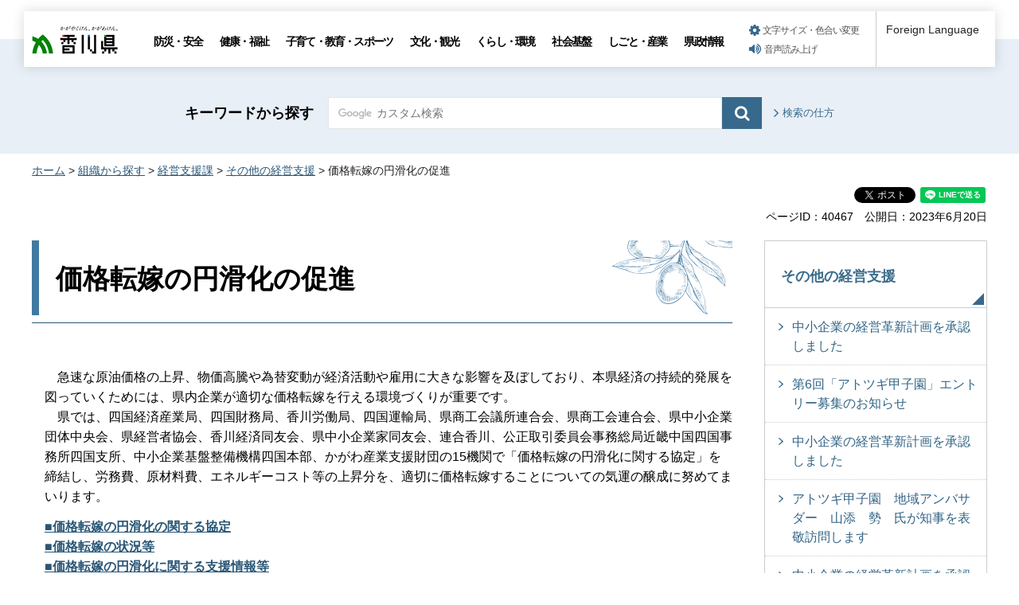

--- FILE ---
content_type: text/html
request_url: https://www.pref.kagawa.lg.jp/keiei/sonota/kakakutenka_enkatuka.html
body_size: 14320
content:
<!doctype html>
<html lang="ja" xmlns:og="http://ogp.me/ns#" xmlns:fb="http://www.facebook.com/2008/fbml">
<head>
<meta charset="utf-8">

<title>価格転嫁の円滑化の促進｜香川県</title>
<meta name="keywords" content="価格転嫁,パートナーシップ構築宣言" />
<meta name="description" content="香川県では、県内の11機関と、四国で初めてとなる「価格転嫁の円滑化に関する協定」を締結し、価格転嫁しやすい環境づくり、気運の醸成に努めてまいります。" />

<meta name="author" content="香川県">
<meta property="og:title" content="価格転嫁の円滑化の促進">
<meta property="og:type" content="article">
<meta property="og:description" content="香川県では、県内の11機関と、四国で初めてとなる「価格転嫁の円滑化に関する協定」を締結し、価格転嫁しやすい環境づくり、気運の醸成に努めてまいります。">
<meta property="og:url" content="https://www.pref.kagawa.lg.jp/keiei/sonota/kakakutenka_enkatuka.html">
<meta property="og:image" content="https://www.pref.kagawa.lg.jp/shared/images/sns/ogp.png">
<meta property="og:site_name" content="香川県">
<meta property="og:locale" content="ja_JP">
<meta name="viewport" content="width=device-width, maximum-scale=3.0">
<meta name="format-detection" content="telephone=no">
<link href="/shared/style/default.css" rel="stylesheet" type="text/css" media="all">
<link href="/shared/style/layout.css" rel="stylesheet" type="text/css" media="all">
<link href="/shared/templates/free/style/edit.css" rel="stylesheet" type="text/css" media="all">
<link href="/shared/style/smartphone.css" rel="stylesheet" media="only screen and (max-width : 640px)" type="text/css" class="mc_css">
<link href="/shared/templates/free/style/edit_sp.css" rel="stylesheet" media="only screen and (max-width : 640px)" type="text/css" class="mc_css">
<link href="/shared/images/favicon/favicon.ico" rel="shortcut icon" type="image/vnd.microsoft.icon">
<link href="/shared/images/favicon/apple-touch-icon-precomposed.png" rel="apple-touch-icon-precomposed">
<script type="text/javascript" src="/shared/js/jquery.js"></script>
<script type="text/javascript" src="/shared/js/setting.js"></script>
<script type="text/javascript" src="/shared/js/gtag.js"></script>
<script type="text/javascript" src="/shared/js/readspeaker.js"></script>





</head>
<body class="format_free no_javascript">

<noscript><iframe src="https://www.googletagmanager.com/ns.html?id=GTM-N3D7GRJ" height="0" width="0" style="display:none;visibility:hidden" title="Google Tag Manager"></iframe></noscript>

<div id="fb-root"></div>
<script type="text/javascript">
window.fbAsyncInit = function() {
_ga.trackFacebook(); //Google Analytics tracking
};
(function(d, s, id) {
var js, fjs = d.getElementsByTagName(s)[0];
if (d.getElementById(id)) return;
js = d.createElement(s); js.id = id;
js.src = 'https://connect.facebook.net/ja_JP/sdk.js#xfbml=1&version=v8.0';
fjs.parentNode.insertBefore(js, fjs);
}(document, 'script', 'facebook-jssdk'));
</script>
<script type="text/javascript" src="/shared/js/init.js"></script>
<div id="tmp_wrapper">
<noscript>
<p>このサイトではJavaScriptを使用したコンテンツ・機能を提供しています。JavaScriptを有効にするとご利用いただけます。</p>
</noscript>
<p><a href="#tmp_honbun" class="skip">本文へスキップします。</a></p>

<div id="tmp_header_wrap">
<div id="tmp_header">
<div id="tmp_hlogo">
<p><a href="/index.html"><span>香川県</span></a></p>
</div>
<div id="tmp_gnavi" class="gnavi">
<ul>
	<li class="glist1"><a href="/bosai/index.html">防災・安全</a></li>
	<li class="glist2"><a href="/kenko/index.html">健康・福祉</a></li>
	<li class="glist3"><a href="/kosodate-kyoiku/index.html">子育て・教育・スポーツ</a></li>
	<li class="glist4"><a href="/bunka-kanko/index.html">文化・観光</a></li>
	<li class="glist5"><a href="/kurashi-kankyo/index.html">くらし・環境</a></li>
	<li class="glist6"><a href="/shakaikiban/index.html">社会基盤</a></li>
	<li class="glist7"><a href="/shigoto/index.html">しごと・産業</a></li>
	<li class="glist8"><a href="/kensei/index.html">県政情報</a></li>
</ul>
</div>
<div id="tmp_means">
<ul id="tmp_setting">
	<li><a href="/moji.html" class="setting_link">文字サイズ・色合い変更</a></li>
	<li><a accesskey="L" href="//app-as.readspeaker.com/cgi-bin/rsent?customerid=5818&amp;lang=ja_jp&amp;readid=tmp_read_contents,tmp_update&amp;url=" onclick="readpage(this.href, 'tmp_readspeaker'); return false;" rel="nofollow" class="rs_href setting_sound">音声読み上げ</a></li>
</ul>
</div>
<div class="foreign_language">&nbsp;</div>
<ul id="tmp_hnavi_s">
	<li id="tmp_hnavi_rmenu"><a href="javascript:void(0);" class="sma_menu_open"><span class="menu_icon">&nbsp;</span><span class="menu_text">メニュー</span></a></li>
</ul>
</div>
</div>
<div id="tmp_sma_menu">
<div id="tmp_sma_rmenu" class="wrap_sma_sch">
<div class="sma_sch">
<p class="close_btn"><a href="javascript:void(0);"><span>閉じる</span></a></p>
</div>
</div>
</div>

<div id="tmp_wrapper2">

<div id="tmp_search_wrap">
<div class="container">
<div id="tmp_search">
<form action="/search.html" id="tmp_gsearch" name="tmp_gsearch">
<p class="sch_ttl"><label for="tmp_query">キーワードから探す</label></p>
<div class="wrap_sch_box">
<p class="sch_box"><input id="tmp_query" name="q" size="31" type="text" /></p>
<p class="sch_btn"><input id="tmp_func_sch_btn" name="sa" type="submit" value="検索" /></p>
<p id="tmp_search_hidden"><input name="cx" type="hidden" value="005536401459581501717:6rano2gut2e" /><input name="ie" type="hidden" value="UTF-8" /><input name="cof" type="hidden" value="FORID:9" /></p>
</div>
</form>
<p class="view_btn"><a href="/kensakuhoho.html">検索の仕方</a></p>
</div>
</div>
</div>

<div class="container">
<div id="tmp_wrap_navigation">
<div id="tmp_pankuzu">
<p><a href="/index.html">ホーム</a> &gt; <a href="/soshiki/index.html">組織から探す</a> &gt; <a href="/keiei/index.html">経営支援課</a> &gt; <a href="/keiei/sonota/index.html">その他の経営支援</a> &gt; 価格転嫁の円滑化の促進</p>
</div>
<div id="tmp_custom_update">

<div id="tmp_social_plugins" class="rs_preserve rs_skip"><div class="social_media_btn facebook_btn">
<div data-layout="button_count" data-href="https://www.pref.kagawa.lg.jp/keiei/sonota/kakakutenka_enkatuka.html" data-action="like" data-size="small" data-share="false" data-show-faces="false" class="fb-like"></div>
</div><div class="social_media_btn twitter_btn">
<a href="https://twitter.com/share" data-url="https://www.pref.kagawa.lg.jp/keiei/sonota/kakakutenka_enkatuka.html" data-text="価格転嫁の円滑化の促進" data-lang="ja" data-show-count="false" data-lang="ja" class="twitter-share-button">ツイート</a>
<script type="text/javascript">!function(d,s,id){var js,fjs=d.getElementsByTagName(s)[0],p=/^http:/.test(d.location)?'http':'https';if(!d.getElementById(id)){js=d.createElement(s);js.id=id;js.src=p+'://platform.twitter.com/widgets.js';fjs.parentNode.insertBefore(js,fjs);}}(document, 'script', 'twitter-wjs');</script>
</div><div class="social_media_btn line_btn">
<div style="display: none;" data-lang="ja" data-type="share-a" data-ver="3" data-color="default" data-size="small" data-count="false" data-url="https://www.pref.kagawa.lg.jp/keiei/sonota/kakakutenka_enkatuka.html" class="line-it-button"></div>
<script type="text/javascript" src="https://d.line-scdn.net/r/web/social-plugin/js/thirdparty/loader.min.js" async="async" defer="defer"></script>
</div></div>


<div class="wrap_update">
<p class="page_id">ページID：40467</p>
<p id="tmp_update">公開日：2023年6月20日</p>
</div>

</div>
</div>
<div id="tmp_wrap_main" class="column_rnavi">
<div id="tmp_main">
<div class="wrap_col_main">
<div class="col_main">
<p id="tmp_honbun" class="skip">ここから本文です。</p>
<div id="tmp_read_contents">
<div id="tmp_read_btn"><div id="tmp_readspeaker" class="rs_preserve rs_skip rs_splitbutton rs_addtools rs_exp"></div></div>
<div id="tmp_contents">

<h1>価格転嫁の円滑化の促進</h1>
<div class="section">
<p>　急速な原油価格の上昇、物価高騰や為替変動が経済活動や雇用に大きな影響を及ぼしており、本県経済の持続的発展を図っていくためには、県内企業が適切な価格転嫁を行える環境づくりが重要です。<br />
　県では、四国経済産業局、四国財務局、香川労働局、四国運輸局、県商工会議所連合会、県商工会連合会、県中小企業団体中央会、県経営者協会、香川経済同友会、県中小企業家同友会、連合香川、公正取引委員会事務総局近畿中国四国事務所四国支所、中小企業基盤整備機構四国本部、かがわ産業支援財団の15機関で「価格転嫁の円滑化に関する協定」を締結し、労務費、原材料費、エネルギーコスト等の上昇分を、適切に価格転嫁することについての気運の醸成に努めてまいります。</p>
<p><a href="#kyoutei">■<strong>価格転嫁の円滑化の関する協定</strong></a><br />
<a href="#zyoukyou">■<strong>価格転嫁の状況等</strong></a><br />
<a href="#shien">■<strong>価格転嫁の円滑化に関する支援情報等</strong></a><br />
　<a href="#1">1.県・国の施策</a><br />
　<a href="#2">2.下請法・下請振興法の改正</a><br />
　<a href="#3">3.補助金等</a><br />
　<a href="#4">4.講習会等</a><br />
　<a href="#5">5.相談窓口</a><br />
<a href="#partnership">■<strong>パートナーシップ構築宣言の促進</strong></a><br />
<a href="#keikyoutyousa">■<strong>景況調査等</strong></a></p>
</div>
<div class="section">
<h2><a id="kyoutei" name="kyoutei">価格転嫁の円滑化に関する協定</a></h2>
<h4>1.目的</h4>
<p>　成長と分配の好循環を生み出すべく、中小企業・小規模事業者における賃上げを実現するため、参加機関・団体が相互に連携及び協力を行い、労務費、原材料費、エネルギーコスト等の上昇分を適切に価格転嫁することについての気運を醸成することにより、サプライチェーン全体での共存共栄、付加価値の向上、人材の確保・定着を図り、もって県内中小企業・小規模事業者の稼げる力を高めることを目的とする。<br />
&nbsp;</p>
<h4>2.協定項目</h4>
<p>　（1）価格転嫁の状況に関する情報収集と発信</p>
</div>
<div class="section">
<div class="section">
<div class="section">
<p>　1　県内企業への調査等を通じた情報収集<br />
　2　情報収集の結果の共有と発信</p>
</div>
</div>
</div>
<div class="section">
<p>　（2）価格転嫁の円滑化に関する支援情報等の周知</p>
</div>
<div class="section">
<div class="section">
<div class="section">
<p>　1　価格転嫁の円滑化に関する支援情報等の共有<br />
　2　ウェブサイト、講習会・セミナー等を活用した県内企業への周知</p>
</div>
</div>
</div>
<div class="section">
<p>　（3）パートナーシップ構築宣言の促進</p>
</div>
<div class="section">
<div class="section">
<div class="section">
<p>　1　県内企業への周知を通じた認知度の向上<br />
　2　宣言企業に対する支援策の活用</p>
</div>
</div>
</div>
<div class="section">
<p>&nbsp;</p>
<p>　詳しくは次のHPをご確認ください。<br />
　&rarr;<a href="https://www.pref.kagawa.lg.jp/keiei/sonota/kakakutenka_kyoutei_teiketu.html">価格転嫁の円滑化に関する協定締結について（香川県HP）</a></p>
<p>　令和7年3月28日に本協定の有効期間を2年延長するとともに、3機関（公正取引委員会事務総局近畿中国四国事務所四国支所、中小企業基盤整備機構四国本部、かがわ産業支援財団）が新たに参加することとなりました。<br />
　&rarr;<a href="/documents/40467/r70328_kyouteienchou.pdf">価格転嫁の円滑化に関する協定の延長及び3機関の参加（PDF：273KB）</a></p>
<p>&nbsp;</p>
</div>
<h2><a id="zyoukyou" name="zyoukyou">価格転嫁の状況等</a></h2>
<h4>1.全国の情報</h4>
<div class="section">
<div class="section">
<div class="section">
<p><strong>・価格交渉促進月間のフォローアップ調査結果</strong>　&rarr;<a href="https://www.chusho.meti.go.jp/keiei/torihiki/follow-up/index.html">中小企業庁HP（外部サイトへリンク）</a></p>
</div>
</div>
</div>
<div class="section">
<div class="section">
<div class="section">&nbsp;</div>
</div>
</div>
<h4>2.県内の情報</h4>
<div class="section">
<div class="section">
<div class="section">
<p><strong>・高松商工会議所が、業種別業界景気動向調査の中で、価格転嫁の動向について調査しました。　</strong></p>
<p>　<strong>令和4年度 第4四半期（令和5年1月～3月期）　 &rarr;</strong><a href="https://www.takacci.or.jp/wp-content/uploads/gyousyubetukeikidoukou202301-03.pdf">高松商工会議所HP（外部サイトへリンク）</a><br />
<strong>　令和5年度 第1四半期（令和5年4月～6月期）　 &rarr;</strong><a href="https://www.takacci.or.jp/wp-content/uploads/gyousyubetukeikidoukou202304-06.pdf">高松商工会議所HP（外部サイトへリンク）</a><br />
<strong>　令和5年度 第3四半期（令和5年10月～12月期)&nbsp;&rarr;</strong><a href="https://www.takacci.or.jp/wp-content/uploads/gyousyubetukeikidoukou202310-12.pdf">高松商工会議所HP（外部サイトへリンク）</a><br />
　<strong>令和6年度 第1四半期（令和6年4月～6月期)　 &rarr;</strong><a href="https://www.takacci.or.jp/wp-content/uploads/gyousyubetukeikidoukou202404-06.pdf">高松商工会議所HP（外部サイトへリンク）</a><br />
　<strong>令和7年度 第2四半期（令和7年7月～9月期)　 &rarr;</strong><a href="https://www.takacci.or.jp/wp-content/uploads/2025.7-9keikidoukou.pdf">高松商工会議所HP（外部サイトへリンク）</a></p>
</div>
</div>
</div>
<div class="section">
<div class="section">
<div class="section">
<p><strong>・香川県中小企業家同友会が、賃上げに関するアンケートを実施しました。</strong></p>
</div>
</div>
</div>
<div class="section">
<div class="section">
<div class="section">
<div class="section">
<p><strong><a href="/documents/40467/chusyokigyokadouyukai.pdf">賃上げに関するアンケート（PDF：810KB）</a></strong></p>
</div>
</div>
</div>
</div>
<div class="section">
<div class="section">
<div class="section">
<p><strong>・香川県中小企業団体中央会が、労働実態調査の中で、価格転嫁の動向について調査しました。</strong></p>
</div>
</div>
</div>
<div class="section">
<div class="section">
<div class="section">
<div class="section">
<p><strong><a href="https://www.chuokai-kagawa.or.jp/chuokai/q_a/chousa/roudou/r6/6houkoku.pdf">令和6年度労働実態調査（外部サイトへリンク）</a></strong></p>
</div>
</div>
</div>
</div>
<div class="section">
<div class="section">
<div class="section">
<p><strong>・株式会社帝国データバンク高松支店が、価格転嫁に関する実態調査を行いました。</strong></p>
</div>
</div>
</div>
<div class="section">
<div class="section">
<div class="section">
<div class="section">
<p><strong>四国地区・価格転嫁に関する実態調査（2022年12月）</strong>&rarr;<a href="https://www.tdb.co.jp/report/economic/3osfsnr99/">帝国データバンクHP（外部サイトへリンク）</a><br />
<strong>四国地区・価格転嫁に関する実態調査（2023年7月）</strong>　&rarr;<a href="https://www.tdb.co.jp/report/economic/68xlnsg4s5/">帝国データバンクHP（外部サイトへリンク）</a><br />
<strong>四国地区・価格転嫁に関する実態調査（2024年2月）</strong>　&rarr;<a href="https://www.tdb.co.jp/report/economic/nfosop7p92z9/">帝国データバンクHP（外部サイトへリンク）</a><br />
<strong>四国地区・価格転嫁に関する実態調査（2024年7月）</strong>　&rarr;<a href="https://www.tdb.co.jp/report/economic/fdwu6a0s4t/">帝国データバンクHP（外部サイトへリンク）</a><br />
<strong>四国地区・価格転嫁に関する実態調査（2025年2月）</strong>　&rarr;<a href="https://www.tdb.co.jp/report/economic/20250409-pricepass-on-shikoku/">帝国データバンクHP（外部サイトへリンク）</a><br />
<strong>四国地区・価格転嫁に関する実態調査（2025年7月）</strong>　&rarr;<a href="https://www.tdb.co.jp/report/economic/20250919-pricepass-on202507-shikoku/">帝国データバンクHP（外部サイトへリンク）</a></p>
</div>
</div>
</div>
</div>
<div class="section">
<div class="section">
<table style="font-size: 16px;" class="box_info">
	<tbody>
		<tr>
		</tr>
		<tr>
		</tr>
	</tbody>
</table>
</div>
</div>
<h2><br />
<a id="shien" name="shien">価格転嫁の円滑化に関する支援情報等</a></h2>
<h4><a id="1" name="1">1.県・国の施策</a></h4>
<div class="section">
<div class="section">
<div class="section">
<p><strong>・企業経営者の皆様へのメッセージ（香川県知事、公正取引委員会四国支所長）</strong></p>
</div>
</div>
</div>
<div class="section">
<div class="section">
<div class="section">
<div class="section">
<div class="section">
<p>知事及び公正取引委員会四国支所長からすべての企業経営者の皆様に宛て「取引先からの価格協議・交渉の申出に応じていただくこと」や「中小受託取引適正化法の順守」等を呼びかけるメッセージを香川県広報誌に掲載しました。<br />
&rarr;<a href="/documents/40467/2025_12_kenkouhoushi.pdf">（県広報誌「THEかがわ」_2025年12月号）（PDF：1,329KB）</a></p>
<p>&nbsp;</p>
</div>
</div>
</div>
</div>
</div>
<div class="section">
<div class="section">
<div class="section">&nbsp;<strong>・</strong><strong>価格交渉促進月間について　</strong>&rarr;<a href="https://tekitorisupport.go.jp/topics/gekkan/">中小企業庁「適正取引支援サイト」（外部サイトへリンク）</a></div>
</div>
</div>
<div class="section">
<div class="section">
<div class="section">
<div class="section">
<div class="section">
<p>　国では、3月と9月を「価格交渉促進月間」とし、企業へのアンケート調査や下請Gメンによる重点ヒアリングなどを実施しています。 詳しくは、中小企業庁「適正取引支援サイト」をご確認ください。&nbsp;</p>
</div>
<div class="section">
<div class="section">
<div class="section">
<p>&nbsp;</p>
</div>
</div>
</div>
</div>
</div>
</div>
</div>
<div class="section">
<div class="section">
<div class="section"><strong>・取引適正化に向けた公正取引委員会の取組　</strong>&rarr;<a href="https://www.jftc.go.jp/partnership_package/index.html">公正取引委員会HP（外部サイトへリンク）</a></div>
</div>
</div>
<div class="section">
<div class="section">
<div class="section">
<div class="section">
<div class="section">
<p>「労務費、原材料価格、エネルギーコスト等のコストの上昇局面において、十分な協議を行うことなく従来通りに取引価格を据え置くこと（協議を得ない取引価格の据置き等）」は、「優越的地位の濫用」（独占禁止法）や、下請法、フリーランス法上の「買いたたき」として問題となるおそれがあります。</p>
</div>
</div>
</div>
</div>
</div>
<div class="section">
<div class="section">
<div class="section">
<div class="section">
<div class="section">
<p>事業者が匿名で、労務費という理由で価格転嫁の協議のテーブルにつかない事業者等に関する情報の提供を行うことができるフォームを設置していますので、お気軽に情報をお寄せください。</p>
</div>
</div>
</div>
</div>
</div>
<div class="section">
<div class="section">
<div class="section">
<div class="section">
<div class="section">
<div class="section">
<div class="section">
<p>&rarr;<a href="https://www.jftc.go.jp/soudan/jyohoteikyo/romuhitenka.html">公正取引委員会「労務費の転嫁に関する情報提供フォーム」（外部サイトへリンク）</a></p>
</div>
</div>
</div>
</div>
</div>
</div>
</div>
<div class="section">
<div class="section">
<div class="section">
<div class="section">
<div class="section">
<div class="section">
<div class="section">
<p>&nbsp;</p>
</div>
</div>
</div>
</div>
<p class="section"><strong>・労務費の適切な転嫁のための価格交渉に関する指針 </strong>&rarr;<a href="https://www.jftc.go.jp/partnership_package/index/roumuhitenka.html">公正取引委員会HP（外部サイトへリンク）</a></p>
</div>
</div>
</div>
<div class="section">
<div class="section">
<div class="section">
<div class="section">
<div class="section">
<p>持続的な構造的賃上げを実現するためには、我が国の雇用の7割を占める中小企業がその原資を確保できる取引環境を整備することが重要です。その取引環境の整備の一環として、国は「労務費の適切な転嫁のための価格交渉に関する指針」（12の行動指針）を策定しました。詳しくは、公正取引委員会HPをご確認ください（12の行動指針それぞれの考え方分かりやすく説明した「【価格交渉の新常識！】労務費転嫁指針○&times;クイズ」も掲載しています。）。</p>
<p>&nbsp;</p>
</div>
</div>
</div>
</div>
</div>
<div class="section">
<div class="section">
<div class="section"><strong>・トラック運送業における「標準的な運賃」について　&rarr;</strong><a href="https://www.mlit.go.jp/jidosha/jidosha_tk4_000118.html">国土交通省HP（外部サイトへリンク）</a></div>
<p>&nbsp;</p>
</div>
</div>
<div class="section">
<div class="section">
<div class="section">
<p><strong>・賃金引き上げ特設ページ</strong>　&rarr;<a href="https://saiteichingin.mhlw.go.jp/chingin/">厚生労働省HP（外部サイトへリンク）</a>&nbsp;</p>
</div>
</div>
</div>
<div class="section">
<div class="section">
<div class="section">
<div class="section">
<div class="section">
<p>&nbsp;</p>
</div>
</div>
</div>
</div>
</div>
<h4><a id="2" name="2"></a>2.下請法・下請振興法の改正</h4>
<div class="section">
<div class="section">
<div class="section">
<p>　発注者・受注者の対等な関係に基づき、サプライチェーン全体での適切な価格転嫁の定着の実現を図るため、「下請代金支払遅延等防止法」及び「下請中小企業振興法」が改正され、「中小受託取引適正化法」、「受託中小企業振興法」として、令和８年１月から施行されます。<br />
　協議を適切に行わない代金額の決定の禁止、手形による代金の支払等の禁止、規制及び振興の対象となる取引への運送委託の追加等の措置が講ぜられるとともに、事業者に対する国の指導権限が強化されます。<br />
<br />
<strong>・政府広報オンライン　&rarr;</strong><a href="https://www.gov-online.go.jp/article/202511/entry-9983.html">政府広報オンラインHP（外部サイトへリンク）</a></p>
<p><strong>・取適法特設サイト　&rarr;</strong><a href="https://www.jftc.go.jp/toriteki_2025/">公正取引委員会HP（外部サイトへリンク）</a></p>
<p><strong>・受託中小企業振興法（令和8年1月1施行）について　&rarr;</strong><a href="https://www.chusho.meti.go.jp/keiei/torihiki/shinko/jyutaku.html">中小企業庁HP（外部サイトへリンク）</a></p>
<p>&nbsp;</p>
</div>
</div>
</div>
<h4><a id="3" name="3"></a>3.補助金等</h4>
<div class="section">
<div class="section">
<p><strong>　・事業再構築補助金（経済産業省）　&rarr;</strong><a href="https://jigyou-saikouchiku.go.jp/">事業再構築補助金事務局HP</a><a href="https://jigyou-saikouchiku.go.jp/">（外部サイトへリンク）</a></p>
</div>
</div>
<div class="section">
<div class="section">
<div class="section">
<div class="section">
<div class="section">
<p>大規模な賃上げに係る補助率の引上げ（中小企業：2分の1&rarr;3分の2、中堅企業：3分の1&rarr;2分の1）などがあります。詳しくは、事業再構築補助金事務局のHPをご確認ください。</p>
</div>
</div>
</div>
</div>
</div>
<div class="section">
<div class="section">
<div class="section">
<div class="section">
<p>&nbsp;</p>
</div>
</div>
</div>
</div>
<div class="section">
<div class="section">
<p>　<strong>・ものづくり補助金（経済産業省）　&rarr;</strong><a href="https://portal.monodukuri-hojo.jp/">ものづくり補助事業公式HP（外部サイトへリンク）</a></p>
</div>
</div>
<div class="section">
<div class="section">
<div class="section">
<div class="section">
<div class="section">
<p>大幅な賃上げに係る補助上限額の引上げ（100万円～1,000万円）などがあります。詳しくは、ものづくり補助事業公式HPをご確認ください。</p>
</div>
</div>
</div>
</div>
</div>
<p class="section">&nbsp;</p>
<div class="section">
<div class="section">
<p>　<strong>・小規模事業者持続化補助金（経済産業省）</strong></p>
</div>
</div>
<div class="section">
<div class="section">
<div class="section">
<div class="section">
<p><strong>　&rarr;</strong><a href="https://r3.jizokukahojokin.info/">【商工会議所地区】HP（外部サイトへリンク）</a>　&rarr;<a href="https://www.shokokai.or.jp/jizokuka_r1h/">【商工会地区】HP（外部サイトへリンク）</a>　</p>
</div>
</div>
</div>
</div>
<div class="section">
<div class="section">
<div class="section">
<div class="section">
<div class="section">
<p>賃上げに係る補助上限額の引上げ（50万円&rarr;200万円）などがあります。詳しくは、各地区ごとのHPをご確認ください。</p>
</div>
</div>
</div>
</div>
</div>
<div class="section">
<p class="section">&nbsp;</p>
</div>
<div class="section">
<div class="section">
<div class="section">
<p><strong>・中小企業省力化投資補助金（経済産業省）</strong>&rarr; <a href="https://shoryokuka.smrj.go.jp/">中小企業省力化投資補助事業事務局HP（外部サイトへリンク）</a></p>
</div>
</div>
</div>
<div class="section">
<div class="section">
<div class="section">
<div class="section">
<div class="section">
<p>中小企業省力化投資補助事業、IoT、ロボット等の人手不足解消に効果がある汎用製品を「カタログ」に掲載し、中小企業等が選択して導入できるようにすることで、簡易で即効性がある省力化投資を促進する事業です。詳しくは中小企業省力化投資補助事業事務局HPをご確認ください。</p>
<p>&nbsp;</p>
</div>
</div>
</div>
</div>
</div>
<div class="section">
<div class="section">
<p>　<strong>・中小企業向け賃上げ促進税制（中小企業庁）</strong>　&rarr;<a href="https://www.chusho.meti.go.jp/zaimu/zeisei/syotokukakudai.html">中小企業庁HP（外部サイトへリンク）</a></p>
</div>
</div>
<div class="section">
<div class="section">
<div class="section">
<div class="section">
<div class="section">
<p>前年度より給与等の支給額を増加させた場合は、その増加額の一部を法人税（個人事業主は所得税）から税額控除できます。詳しくは、中小企業庁のHPをご確認ください。</p>
</div>
</div>
</div>
</div>
</div>
<div class="section">
<div class="section">
<div class="section">
<div class="section">
<p>&nbsp;</p>
</div>
</div>
</div>
</div>
<div class="section">
<div class="section">
<p>　<strong>・業務改善助成金（厚生労働省）　</strong>&rarr;<a href="https://www.mhlw.go.jp/stf/seisakunitsuite/bunya/koyou_roudou/roudoukijun/zigyonushi/shienjigyou/03.html">厚生労働省HP（外部サイトへリンク）</a></p>
</div>
</div>
<div class="section">
<div class="section">
<div class="section">
<div class="section">
<div class="section">
<p>事業場内最低賃金と地域別最低賃金の差額が50円以内の中小事業者が、30円以上の事業場内最低賃金の引き上げを行う場合、生産性を向上させる設備投資などに係る経費の一部を助成します（助成率4分の3～10分の9）。詳しくは、厚生労働省のHPをご確認ください。</p>
</div>
</div>
</div>
</div>
</div>
<div class="section">
<div class="section">
<div class="section">
<div class="section">
<div class="section">
<div class="section">
<p>業務改善助成金を含め、賃金引上げに関する支援策について、香川労働局のHPで紹介しています。<br />
「人材不足にお悩みの事業主の皆さまへの各種支援策のご紹介」<br />
&rarr; <a href="https://jsite.mhlw.go.jp/kagawa-roudoukyoku/home.html#siensaku">香川労働局HP（外部サイトへリンク）</a></p>
<p>&nbsp;</p>
</div>
</div>
</div>
</div>
</div>
</div>
<h4><a id="4" name="4"></a>4.講習会等</h4>
<div class="section">
<div class="section">
<div class="section">
<p><strong>・適正取引講習会eラーニング　</strong>&rarr;<a href="https://tekitorisupport.go.jp/e-learning/">中小企業庁「適正取引支援サイト」（外部サイトへリンク）</a></p>
</div>
</div>
</div>
<div class="section">
<div class="section">
<div class="section">
<div class="section">
<div class="section">取引先との適切な関係構築に向けて、下請法や価格交渉を基礎から学べる一貫したカリキュラムで、基礎的な内容をいつでも学べる収録型講義と、より実践的に学ぶリアルタイム配信型講習があります。詳しくは、中小企業庁「適正取引支援サイト」をご確認ください。</div>
</div>
</div>
</div>
</div>
<div class="section">
<div class="section">
<div class="section">
<div class="section">
<p>&nbsp;</p>
</div>
</div>
</div>
</div>
<div class="section">
<div class="section">
<div class="section">
<p><strong>・適正取引講習会（価格交渉講習会）　</strong>&rarr;<a href="https://tekitorisupport.go.jp/kakakukoushou/">中小企業庁「適正取引支援サイト」（外部サイトへリンク）</a></p>
</div>
</div>
</div>
<div class="section">
<div class="section">
<div class="section">
<div class="section">
<div class="section">
<p>取引先との価格交渉を行う際に準備すべき交渉材料や、適切な価格での取引を実現するためのテクニックを、価格交渉のプロが徹底解説する講習会が開催されます。詳しくは、中小企業庁「適正取引支援サイト」をご確認いただき、お申し込みをお願いします。</p>
<p><strong>【香川会場】</strong></p>
<p>日時：令和7年12月4日（木曜日）13：30～<br />
会場：TKP高松カンファレンスセンター ホール3A<br />
　　（高松市浜ノ町1-20 TAKAMATSU ORNE 南館 3階）<br />
参加費：無料<br />
講座対象者：中小企業者、小規模企業者・小規模事業者、個人事業者、一般事業者など<br />
プログラム：「価格交渉・価格転嫁」に関する基礎知識講座<br />
　　　　　成功事例から学ぶ「価格交渉・価格転嫁」のポイント</p>
<p>詳細、お申込みについては、中小企業庁取引適正化支援サイト内価格交渉講習会のHPを御確認ください。<br />
<a href="https://tekitorisupport.go.jp/kakakukoushou/">中小企業庁取引適正化支援サイト内価格交渉講習会（外部サイトへリンク）</a></p>
<p>【お問合せ先】<br />
価格交渉講習会事務局<br />
電話：03-6427-9165<br />
受付：10:00~17:00（土日・休日を除く）</p>
<p>&nbsp;</p>
</div>
</div>
</div>
</div>
</div>
<div class="section">
<div class="section">
<div class="section">
<p><strong>・取引適正化シンポジウム2022（動画配信）</strong>　&rarr;<a href="https://www.youtube.com/watch?v=XOVx1iwTcBA">YouTube（metichannel）（外部サイトへリンク）</a><br />
<strong>・取引適正化シンポジウム2023（動画配信）</strong>　&rarr;<a href="https://www.youtube.com/watch?v=ttHK5dChkiQ">YouTube（metichannel）（外部サイトへリンク）</a><br />
<strong>・取引適正化シンポジウム2024（動画配信）</strong>　&rarr;<a href="https://www.youtube.com/watch?v=hrBQZlI-fr4">YouTube（metichannel）（外部サイトへリンク）</a></p>
</div>
</div>
</div>
<div class="section">
<div class="section">
<div class="section">
<div class="section">
<div class="section">
<p>原材料価格や労務費の高騰、円安など社会情勢の影響によるコスト上昇は、下請企業の事業継続において喫緊の課題です。これらの負担をサプライチェーン全体で分担するには、適切な「価格交渉・価格転嫁」が求められます。本シンポジウムでは、取引適正化に向けた行政の取り組みや下請法に詳しい弁護士による基調講演、事例企業登壇のパネルディスカッションを実施しています。詳しくは、YouTube（metichannel）をご確認ください。</p>
</div>
</div>
</div>
</div>
</div>
<div class="section">
<div class="section">
<div class="section">
<div class="section">
<div class="section">
<div class="section">
<div class="section">
<div class="section">
<div class="section">
<p>&nbsp;</p>
</div>
</div>
</div>
</div>
</div>
</div>
</div>
</div>
</div>
<div class="section">
<div class="section">
<div class="section">
<p><strong>・下請取引適正化推進講習会（動画配信）</strong>　&rarr;<a href="https://tekitorisupport.go.jp/topics/pick_a/">中小企業庁「適正取引支援サイト」（外部サイトへリンク）</a></p>
</div>
</div>
</div>
<div class="section">
<div class="section">
<div class="section">
<div class="section">
<div class="section">
<p>下請法や、中小企業の取引適正化に向けた政府の取組みの全体像についての講習動画です。詳しくは、中小企業庁「適正取引支援サイト」をご確認ください。</p>
<p>&nbsp;</p>
</div>
</div>
</div>
</div>
</div>
<div class="section">
<div class="section">
<div class="section">
<p><strong>・下請法及び優越的地位の濫用規制に関する講習（動画配信）</strong>　&rarr;<a href="https://www.jftc.go.jp/event/kousyukai/shitaukeyuetsu.html">公正取引委員会「下請法・優越的地位の濫用規制に関する講習会」（外部サイトへリンク）</a></p>
</div>
</div>
</div>
<div class="section">
<div class="section">
<div class="section">
<div class="section">
<p>&nbsp;</p>
</div>
</div>
</div>
</div>
<div class="section">
<div class="section">
<div class="section">
<p><strong>・フリーランス法に関する講習（動画配信）</strong>　&rarr;<a href="https://www.jftc.go.jp/event/kousyukai/freelance.html">公正取引委員会「フリーランス法説明会・講師派遣」（外部サイトへリンク）</a></p>
<p>&nbsp;</p>
</div>
</div>
</div>
<div class="section">
<div class="section">
<div class="section">
<p><strong>・価格交渉支援ツール　&rarr;</strong><a href="https://www.pref.saitama.lg.jp/a0801/library-info/kakakukoushoutool.html">埼玉県HP（価格交渉支援ツール）（外部サイトへリンク）</a></p>
</div>
</div>
</div>
<div class="section">
<div class="section">
<div class="section">
<div class="section">
<div class="section">
<p>企業間で取引される、様々な原材料やサービス等の価格の推移等を示す資料を簡単に作成することができる「価格交渉支援ツール」を埼玉県において提供しています。本ツールは、日本銀行の公表データに基づいているもので、他県でも広く活用できるものです。取引先との価格交渉の際に効果的な資料作成ができますので、是非ご活用ください。詳しくは埼玉県HP（価格交渉支援ツール）をご確認ください。</p>
<p>&nbsp;</p>
</div>
</div>
</div>
</div>
</div>
<div class="section">
<div class="section">
<div class="section">
<p class="section"><strong>・価格転嫁検討ツール　&rarr;</strong><a href="https://kakakutenka.smrj.go.jp/">中小企業基盤整備機構HP（価格転嫁検討ツール）（外部サイトへリンク）</a></p>
</div>
</div>
</div>
<div class="section">
<div class="section">
<div class="section">
<div class="section">
<div class="section">
<p class="section">中小企業基盤整備機構が、簡単な操作でコスト増加分の価格転嫁の必要性を確認できる「価格転嫁検討ツール」をリリースしています。仕入れ・材料費や人件費、水道光熱費等のコスト増加分を価格に反映させたい 中小企業・小規模事業者の皆様が商品別（取引先別）の収支状況も確認しながら、 目指すべき取引価格を検討できるシミュレーションツールで、登録不要、利用料は無料です。詳しくは、中小企業基盤整備機構HP（価格転嫁検討ツール）をご確認ください。</p>
<p class="section">&nbsp;</p>
</div>
</div>
</div>
</div>
</div>
<h4>&nbsp;<a id="5" name="5"></a>5.相談窓口</h4>
<div class="section">
<div class="section">
<div class="section">
<p><strong>・よろず支援拠点価格転嫁サポート窓口　</strong>&rarr;<a href="https://www.yorozu-kagawa.go.jp/%ef%bc%88%e3%81%8a%e7%9f%a5%e3%82%89%e3%81%9b%ef%bc%89%e4%be%a1%e6%a0%bc%e8%bb%a2%e5%ab%81%e3%82%b5%e3%83%9d%e3%83%bc%e3%83%88%e7%aa%93%e5%8f%a3%e3%81%ae%e8%a8%ad%e7%bd%ae%e3%81%ab%e3%81%a4%e3%81%84/">かがわ産業支援財団&nbsp;香川県よろず支援拠点（外部サイトへリンク）</a></p>
</div>
</div>
</div>
<div class="section">
<div class="section">
<div class="section">
<div class="section">
<div class="section">
<p class="section">中小企業庁は、適切に価格交渉・価格転嫁できる環境を整備するために、全国47都道府県に設置しているよろず支援拠点に「価格転嫁サポート窓口」を設置し、下請中小企業の価格交渉・価格転嫁を後押しします。詳しくは、かがわ産業支援財団 香川県よろず支援拠点HPをご確認ください。<br />
&nbsp;</p>
</div>
</div>
</div>
</div>
</div>
<div class="section">
<div class="section">
<div class="section">
<p><strong>・下請かけこみ寺　</strong>&rarr;<a href="https://www.kagawa-isf.jp/support/soudan/subcontract/">かがわ産業支援財団HP（外部サイトへリンク）</a></p>
</div>
</div>
</div>
<div class="section">
<div class="section">
<div class="section">
<div class="section">
<div class="section">
<p>企業間取引や下請代金法など中小企業の取引上の悩みの相談に無料で応じています。また、必要に応じて弁護士にも無料で相談を行うことができます。詳しくは、かがわ産業支援財団のHPをご確認ください。</p>
</div>
</div>
</div>
</div>
<p class="section">&nbsp;</p>
<div class="section">
<div class="section">
<p><strong>・公正取引委員会四国支所下請課　</strong>&rarr;<a href="https://www.jftc.go.jp/regional_office/shikoku/">公正取引委員会四国支所下請課HP（外部サイトへリンク）</a></p>
</div>
</div>
<div class="section">
<div class="section">
<div class="section">
<div class="section">
<p>公正取引委員会では下請法の運用を行っています。詳しくは公正取引委員会のHPをご確認ください。</p>
<p>&nbsp;</p>
</div>
</div>
</div>
</div>
</div>
<div class="section">
<div class="section">
<div class="section">
<p class="section"><strong>・トラック・物流Gメン　&rarr;</strong><a href="https://www.mlit.go.jp/jidosha/jidosha_tk4_000116.html">国土交通省HP（外部サイトへリンク）</a></p>
</div>
</div>
</div>
<div class="section">
<div class="section">
<div class="section">
<div class="section">
<div class="section">
<p class="section">国土交通省では「トラック・物流Gメン」が悪質な荷主・元請事業者等の是正指導を行っています。<br />
荷主・元請事業者等による違反原因行為にお困りの場合は、相談窓口または目安箱に情報をお寄せください。</p>
</div>
</div>
</div>
</div>
</div>
<div class="section">
<div class="section">
<div class="section">
<div class="section">
<div class="section">
<div class="section">
<p>&nbsp;</p>
</div>
</div>
</div>
</div>
</div>
<div class="section">
<div class="section">
<p><strong>・香川働き方改革推進支援センター</strong> 　&rarr;<a href="https://hatarakikatakaikaku.mhlw.go.jp/consultation/kagawa/">厚生労働省HP（外部サイトへリンク）</a></p>
</div>
</div>
</div>
<div class="section">
<div class="section">
<div class="section">
<div class="section">
<div class="section">
<p>働き方改革に関する様々な課題に対応するワンストップ相談窓口として、社会保険労務士等の専門家が、中小企業事業主の方からの労務管理上の相談に応じています。詳しくは、厚生労働省のHPをご確認ください。</p>
</div>
</div>
</div>
</div>
</div>
<p class="section">&nbsp;</p>
<div class="section">
<div class="section">
<div class="section">
<p><strong>・「しわ寄せ」防止特設サイト（参考）</strong>　&rarr;<a href="https://work-holiday.mhlw.go.jp/shiwayoseboushi/">厚生労働省HP（外部サイトへリンク）</a></p>
</div>
</div>
</div>
<div class="section">
<div class="section">
<div class="section">
<div class="section">
<div class="section">
<p>大企業の働き方改革による中小企業への「しわ寄せ」を防止するための取組を紹介しています。詳しくは、厚生労働省のポータルサイトをご確認ください。</p>
</div>
</div>
</div>
</div>
</div>
<div class="section">
<div class="section">
<p>&nbsp;</p>
</div>
</div>
<div class="section">
<div class="section">
<div class="section">
<p><strong>・多様な働き方の実現応援サイト（参考）</strong><strong>　</strong>&rarr;<a href="https://part-tanjikan.mhlw.go.jp/">厚生労働省HP（外部サイトへリンク）</a></p>
</div>
</div>
<div class="section">
<div class="section">
<div class="section">
<div class="section">
<p>同一労働同一賃金に向けた企業の取り組み事例などを紹介しています。詳しくは、厚生労働省のHPをご確認ください。</p>
</div>
</div>
</div>
</div>
</div>
<div class="section">
<div class="section">
<div class="section">
<div class="section">
<div class="section">
<div class="section">
<p>&nbsp;</p>
</div>
</div>
</div>
</div>
</div>
</div>
<h2><a id="partnership" name="partnership">パートナーシップ構築宣言の促進</a></h2>
<div class="section">
<p>　国が官民連携で推進する、取引先との共存共栄の取組みや取引条件のしわ寄せ防止を代表者の名前で宣言する「パートナーシップ構築宣言」を促進しています。</p>
</div>
<h4>1.パートナーシップ構築宣言の概要と登録方法</h4>
<div class="section">
<div class="section">
<p>　以下のポータルサイトから登録できます。ひな形や記載見本もありますので参考としてください。<br />
　&rarr;<a href="https://www.biz-partnership.jp/outline.html">「パートナーシップ構築宣言」ポータルサイト（外部サイトへリンク）</a></p>
</div>
</div>
<h4>2.登録企業リスト</h4>
<div class="section">
<div class="section">
<p>　登録した企業が都道府県別でも公表されています。<br />
　&rarr;<a href="https://www.biz-partnership.jp/list.php">「パートナーシップ構築宣言」ポータルサイト（外部サイトへリンク）</a></p>
</div>
</div>
<h4>3.登録企業への優遇措置</h4>
<div class="section">
<div class="section">
<div class="section">
<p><strong>・国（経済産業省等）</strong></p>
</div>
</div>
</div>
<div class="section">
<div class="section">
<div class="section">
<div class="section">
<div class="section">
<p>　パートナーシップ構築宣言の登録企業であれば、補助金の審査において加点措置等が受けられます。詳しくは、以下のポータルサイトをご確認ください。<br />
　&rarr;<a href="https://www.biz-partnership.jp/merit/index.html">「パートナーシップ構築宣言」ポータルサイト（外部サイトへリンク）</a></p>
</div>
</div>
</div>
</div>
</div>
<div class="section">
<div class="section">
<div class="section">
<p><strong>・香川県</strong></p>
</div>
</div>
</div>
<div class="section">
<div class="section">
<div class="section">
<div class="section">
<div class="section">
<p>　県でも同様に補助金における加点措置が受けられます。詳しくは、以下のHPをご確認ください。</p>
</div>
</div>
</div>
</div>
</div>
<div class="section">
<div class="section">
<div class="section">
<div class="section">
<div class="section">
<div class="section">
<p>　香川県中小企業BCP策定等支援補助金　&rarr;<a href="https://www.pref.kagawa.lg.jp/keiei/bcp/r2_bosyu.html">香川県HP</a></p>
</div>
</div>
</div>
</div>
</div>
<div class="section">
<div class="section">
<div class="section">
<div class="section">
<div class="section">
<p>　香川県事業承継支援事業費補助金　&rarr;<a href="https://www.pref.kagawa.lg.jp/keiei/shokei/wuv6sb200413094711.html">香川県HP</a><br />
&nbsp;</p>
</div>
</div>
</div>
</div>
</div>
<h2><a id="keikyoutyousa" name="keikyoutyousa">景況調査等&nbsp;</a></h2>
</div>
<div class="section">
<div class="section">
<p><strong>・四国経済産業局</strong>　四国地域の経済動向　&rarr;<a href="https://www.shikoku.meti.go.jp/04_toukeidocs/01_keidou/keidou_index.html">四国経済産業局HP（外部サイトへリンク）</a></p>
</div>
</div>
<div class="section">
<div class="section">
<p><strong>・四国財務局　</strong>経済調査・統計　&rarr;<a href="https://lfb.mof.go.jp/shikoku/economic_survey/index.html">四国財務局HP（外部サイトへリンク）</a></p>
<p><strong>・香川労働局</strong>　賃金・家内労働　&rarr;<a href="https://jsite.mhlw.go.jp/kagawa-roudoukyoku/jirei_toukei/chingin_kanairoudou.html">香川労働局HP（外部サイトへリンク）</a></p>
<p><strong>・四国運輸局</strong>　統計情報　&rarr;<a href="https://wwwtb.mlit.go.jp/shikoku/soshiki/toukei.html">四国運輸局HP（外部サイトへリンク）</a></p>
</div>
<div class="section">
<p><strong>・香川県</strong>　香川県の地域情勢　&rarr;<a href="https://www.pref.kagawa.lg.jp/tokei/keizai/situation/index.html">香川県HP</a></p>
</div>
<div class="section">
<p><strong>・高松商工会議所</strong>　定例調査　&rarr;<a href="https://www.takacci.or.jp/support/result/">高松商工会議所HP（外部サイトへリンク）</a></p>
</div>
<div class="section">
<p><strong>・県商工会連合会</strong>　景況感調査　&rarr;<a href="https://www.shokokai-kagawa.or.jp/keikyo/">県商工会連合会HP（外部サイトへリンク）</a></p>
</div>
<div class="section">
<p><strong>・県中小企業団体中央会</strong>　情報連絡員調査報告　&rarr;<a href="http://www.chuokai-kagawa.or.jp/chuokai/q_a/chousa/chousa_joho.htm">県中小企業団体中央会HP（外部サイトへリンク）</a></p>
<p><strong>・県中小企業家同友会</strong>　調査活動　&rarr;<a href="https://www.kagawa-doyukai.com/various/search/">県中小企業家同友会HP（外部サイトへリンク）</a></p>
</div>
</div>



</div>



<div id="tmp_inquiry">
<div id="tmp_inquiry_ttl">
<p>このページに関するお問い合わせ</p>
</div>
<div id="tmp_inquiry_cnt">
<form method="post" action="https://www.pref.kagawa.lg.jp/cgi-bin/simple_faq/form.cgi">
<div class="inquiry_parts">
<p><a href="/keiei/index.html">商工労働部経営支援課</a></p>
<p class="inquiry_tel">電話：087-832-3342</p>
<p class="inquiry_btn"><input type="submit" value="お問い合わせフォーム"></p>
</div>
<p>
<input type="hidden" name="code" value="010060060">
<input type="hidden" name="dept" value="8840:8342:8674:8342:8674:5271:9255:9421:8342:8425:3777:8840:8010:8508:8010:9836:8010:3777:8923:8508:3777:8757:9255">
<input type="hidden" name="page" value="/keiei/sonota/kakakutenka_enkatuka.html">
<input type="hidden" name="ENQ_RETURN_MAIL_SEND_FLG" value="0">
<input type="hidden" name="publish_ssl_flg" value="1">
</p>
</form>
</div>
</div>
</div>
</div>
</div>
<div class="wrap_col_rgt_navi">
<div class="col_rgt_navi">

<div id="tmp_lnavi">
<div id="tmp_lnavi_ttl">
<p><a href="/keiei/sonota/index.html">その他の経営支援</a></p>
</div>
<div id="tmp_lnavi_cnt">
<ul>
<li><a href="/keiei/sonota/kakushinn20251126.html">中小企業の経営革新計画を承認しました</a></li>
<li><a href="/keiei/shokei/kousien.html">第6回「アトツギ甲子園」エントリー募集のお知らせ</a></li>
<li><a href="/keiei/sonota/kakushinn20251114.html">中小企業の経営革新計画を承認しました</a></li>
<li><a href="/keiei/shokei/houdo.html">アトツギ甲子園　地域アンバサダー　山添　勢　氏が知事を表敬訪問します</a></li>
<li><a href="/keiei/sonota/kakusinn20250805.html">中小企業の経営革新計画を承認しました</a></li>
<li><a href="/keiei/kinyu/tokubetukouatsu/youkou4.html">香川県特別高圧電気料金高騰対策事業支援金（第4期）について</a></li>
<li><a href="/keiei/sonota/kakushinn20240421.html">中小企業の経営革新計画を承認しました</a></li>
<li><a href="/keiei/kinyu/yuushi/america_tax.html">米国関税措置に関する連絡会</a></li>
<li><a href="/keiei/sonota/kakushinn20250129.html">中小企業の経営革新計画を承認しました</a></li>
<li><a href="/keiei/sonota/keieisoudan.html">中小企業等からの経営に関する相談窓口について</a></li>
<li><a href="/keiei/kinyu/tokubetukouatsu/youkou3.html">香川県特別高圧電気料金高騰対策事業支援金（第3期）について</a></li>
<li><a href="/keiei/sonota/kakushinn20241108.html">中小企業の経営革新計画を承認しました</a></li>
<li><a href="/keiei/sonota/kakushinn20240624.html">中小企業の経営革新計画を承認しました</a></li>
<li><a href="/keiei/sonota/kakushinn20240528.html">中小企業の経営革新計画を承認しました</a></li>
<li><a href="/keiei/sonota/kakushinn20240322.html">中小企業の経営革新計画を承認しました</a></li>
<li><a href="/keiei/sonota/kakushinn20240226.html">中小企業の経営革新計画を承認しました</a></li>
<li><a href="/keiei/kinyu/tokubetukouatsu/youkou2.html">香川県特別高圧電気料金高騰対策事業支援金（第２期）について</a></li>
<li><a href="/keiei/sonota/kakushinn20231110.html">中小企業の経営革新計画を承認しました</a></li>
<li><a href="/keiei/sonota/kakushinn20230721.html">中小企業の経営革新計画を承認しました</a></li>
<li><a href="/keiei/kinyu/tokubetukouatsu/youkou.html">香川県特別高圧電気料金高騰対策事業支援金について</a></li>
<li><a href="/keiei/sonota/kakushinn20230713.html">中小企業の経営革新計画を承認しました</a></li>
<li><a href="/keiei/sonota/kakushinn20230623.html">中小企業の経営革新計画を承認しました</a></li>
<li><a href="/keiei/sonota/kakushinn20230601.html">中小企業の経営革新計画を承認しました</a></li>
<li><a href="/keiei/sonota/kakakutenka_kyoutei_teiketu.html">価格転嫁の円滑化に関する協定の締結について</a></li>
<li><a href="/keiei/sonota/kakakutenka_enkatuka.html">価格転嫁の円滑化の促進</a></li>
<li><a href="/keiei/sonota/kakushinn20230411.html">中小企業の経営革新計画を承認しました</a></li>
<li><a href="/keiei/sonota/kakushinn20230404.html">中小企業の経営革新計画を承認しました</a></li>
<li><a href="/keiei/sonota/kakushinn20230320.html">中小企業の経営革新計画を承認しました</a></li>
<li><a href="/keiei/sonota/kakushinn20230221.html">中小企業の経営革新計画を承認しました</a></li>
<li><a href="/keiei/sonota/kakushinn20230202.html">中小企業の経営革新計画を承認しました</a></li>
<li><a href="/keiei/sonota/kakushinn20221215.html">中小企業の経営革新計画を承認しました</a></li>
<li><a href="/keiei/sonota/kakushinn20221115.html">中小企業の経営革新計画を承認しました</a></li>
<li><a href="/keiei/sonota/kakushinn20221014.html">中小企業の経営革新計画を承認しました</a></li>
<li><a href="/keiei/sonota/kakushinn20221007.html">中小企業の経営革新計画を承認しました</a></li>
<li><a href="/keiei/sonota/kakushinn20220812.html">中小企業の経営革新計画を承認しました</a></li>
<li><a href="/keiei/sonota/kakushinn20220808.html">中小企業の経営革新計画を承認しました</a></li>
<li><a href="/keiei/sonota/kakushinn20220728.html">中小企業の経営革新計画を承認しました</a></li>
<li><a href="/keiei/sonota/kakushinn20220627.html">中小企業の経営革新計画を承認しました</a></li>
<li><a href="/keiei/sonota/kakushinn20220614.html">中小企業の経営革新計画を承認しました</a></li>
<li><a href="/keiei/sonota/kakushinn20220425.html">中小企業の経営革新計画を承認しました</a></li>
<li><a href="/keiei/sonota/kakushinn20220318.html">中小企業の経営革新計画を承認しました</a></li>
<li><a href="/keiei/sonota/kakushin20220202.html">中小企業の経営革新計画を承認しました</a></li>
<li><a href="/keiei/sonota/kakushin20211213.html">中小企業の経営革新計画を承認しました</a></li>
<li><a href="/keiei/sonota/kakushin20211119.html">中小企業の経営革新計画を承認しました</a></li>
<li><a href="/keiei/sonota/kakushin20211102.html">中小企業の経営革新計画を承認しました</a></li>
<li><a href="/keiei/kinyu/daikibojitanndainiji.html">大規模施設を運営する事業者及び大規模施設のテナント等の事業者の皆様へ（香川県大規模施設等営業時間短縮協力金（第2次））</a></li>
<li><a href="/keiei/kinyu/daikibojitanndaiichiji.html">大規模施設を運営する事業者及び大規模施設のテナント等の事業者の皆様へ（香川県大規模施設等営業時間短縮協力金（第1次））</a></li>
<li><a href="/keiei/kinyu/daikibojitann0913.html">大規模施設を運営する事業者及び大規模施設のテナント等の事業者の皆様へ（営業時間短縮のお願い（第2次））</a></li>
<li><a href="/keiei/kinyu/daokibojitann0820.html">大規模施設を運営する事業者及び大規模施設のテナント等の事業者の皆様へ（営業時間短縮のお願い（第1次））</a></li>
<li><a href="/keiei/sonota/kakushin20210810.html">中小企業の経営革新計画を承認しました</a></li>
<li><a href="/keiei/sonota/kakushinn0617.html">中小企業の経営革新計画を承認しました</a></li>
<li><a href="/keiei/sonota/kakusinn20210426.html">中小企業の経営革新計画を承認しました</a></li>
<li><a href="/keiei/sonota/syouhizei.html">消費税転嫁対策特別措置法に係る県情報受付窓口の設置について</a></li>
<li><a href="/keiei/sonota/kakushin/kfvn.html">経営革新計画</a></li>
</ul>
</div>
</div>
<div class="snavi_wrap">
</div>


<div id="tmp_cnavi_genre"></div>
<div id="tmp_wrap_cnavi_attraction"></div>
<div id="tmp_cnavi_station"></div>

</div>
</div>
</div>
</div>
</div>
</div>
<div class="pnavi">
<div class="container">
<p class="ptop"><a href="#tmp_header">ページトップへ</a></p>
</div>
</div>

<div id="tmp_wrap_footer">
<div id="tmp_footer">
<div class="container">
<div class="footer_logo">
<p class="f_logo"><img alt="香川県" height="28" src="/shared/images/footer/logo.png" width="88" /></p>
<div class="number">
<p><span class="number_ttl">[ 法人番号 ]</span><span class="number_num">8000020370002</span></p>
</div>
</div>
<div class="footer_cnt">
<address>
<p class="address_footer">〒760-8570　香川県高松市番町四丁目1番10号</p>
<p class="representative_phone">代表電話 : <span>087-831-1111</span><br />
開庁時間 : 月曜日～金曜日・午前8時30分～午後5時15分<br />
（休日・年末年始を除く）</p>
</address>
</div>
<div class="footer_right">
<ul class="fnavi">
	<li><a href="/sitemap.html">サイトマップ</a></li>
	<li><a href="/kocho/koho/kohosonota/about.html">このサイトについて</a></li>
	<li>
	<form action="/cgi-bin/simple_faq/form.cgi" method="post" name="toi"><input type="submit" value="ご意見・お問合せ" class="fnavi_input" /><input name="code" type="hidden" value="" /><input name="dept" type="hidden" value="" /><input name="page" type="hidden" value="" /><input name="ENQ_RETURN_MAIL_SEND_FLG" type="hidden" value="0" /><input name="publish_ssl_flg" type="hidden" value="1" /></form>
	</li>
	<li><a href="/mob/index.html">携帯サイト</a></li>
	<li><a href="/kocho/koho/kohosonota/accessibility.html">ウェブアクセシビリティ方針</a></li>
	<li><a href="/kocho/koho/kohosonota/wko1a8190610085032.html">広告について</a></li>
</ul>
<p lang="en" xml:lang="en" class="copyright">Copyright &copy; 2020 Kagawa Prefectural Government. All rights reserved.</p>
</div>
</div>
</div>
</div>


<div id="tmp_g_ad" class="gg_adv rs_skip rs_preserve"><script type="text/javascript">
<!--
google_ad_client = "ca-pub-5144793389256935";
google_ad_slot = "9003318709";
google_ad_width = 468;
google_ad_height = 60;
//-->
</script>
<div class="gg_adv_cnt">
<p><script type="text/javascript" src="//pagead2.googlesyndication.com/pagead/show_ads.js"></script></p>
</div>
</div>

</div>
<script type="text/javascript" src="/shared/js/function.js"></script>
<script type="text/javascript" src="/shared/js/main.js"></script>
<script type="text/javascript" src="/_Incapsula_Resource?SWJIYLWA=719d34d31c8e3a6e6fffd425f7e032f3&ns=1&cb=1387850223" async></script></body>
</html>


--- FILE ---
content_type: text/html
request_url: https://www.pref.kagawa.lg.jp/rnavi/rnavi_common.html?_=1768980192786
body_size: 1600
content:
<!doctype html>
<html lang="ja">
<head>
<meta charset="utf-8">

<title>共通ナビ管理｜香川県</title>

<meta name="robots" content="none, noimageindex, noarchive">
<meta name="author" content="香川県">
<meta name="viewport" content="width=device-width, maximum-scale=3.0">
<meta name="format-detection" content="telephone=no">
<link href="/shared/style/default.css" rel="stylesheet" type="text/css" media="all">
<link href="/shared/style/layout.css" rel="stylesheet" type="text/css" media="all">
<link href="/shared/templates/free/style/edit.css" rel="stylesheet" type="text/css" media="all">
</head>
<body class="format_free no_javascript">
<div id="tmp_wrapper">
<div id="tmp_wrap_main">
<div id="tmp_main">
<div class="container">
<div class="wrap_col_main">
<div class="col_main">
<div style="float: none; margin: 0 auto; padding:20px 0;" class="wrap_col_rgt_navi">
<div class="col_rgt_navi">



<div id="tmp_cnavi_genre">
<ul>
<li><div class="genre_item">
<p class="cnavi_icon"><span class="detail_img"><img src="/images/75/genre_icon1.png" alt="" width="40" height="40" /></span>
</p>
<p><a href="/kocho/shokai/kencho/soudan.html">
<span class="cnavi_text">相談窓口</span>
</a></p></div></li>
<li><div class="genre_item">
<p class="cnavi_icon"><span class="detail_img"><img src="/images/75/genre_icon2.png" alt="" width="40" height="40" /></span>
</p>
<p><a href="/online_styles.html">
<span class="cnavi_text">オンライン手続等</span>
</a></p></div></li>
<li><div class="genre_item">
<p class="cnavi_icon"><span class="detail_img"><img src="/images/75/genre_icon3.png" alt="" width="40" height="40" /></span>
</p>
<p><a href="/cgi-bin/page/list.php?tpl_type=2&amp;page_type=8">
<span class="cnavi_text">よくある質問</span>
</a></p></div></li>
<li><div class="genre_item">
<p class="cnavi_icon"><span class="detail_img"><img src="/images/75/genre_icon4.png" alt="" width="40" height="40" /></span>
</p>
<p><a href="/jinji-gyoukaku/saiyou/joho/saiyo.html">
<span class="cnavi_text">採用情報</span>
</a></p></div></li>
<li><div class="genre_item">
<p class="cnavi_icon"><span class="detail_img"><img src="/images/75/genre_icon5.png" alt="" width="40" height="40" /></span>
</p>
<p><a href="/tokei/index.html">
<span class="cnavi_text">統計情報</span>
</a></p></div></li>
<li><div class="genre_item">
<p class="cnavi_icon"><span class="detail_img"><img src="/images/75/genre_icon6.png" alt="" width="40" height="40" /></span>
</p>
<p><a href="/cgi-bin/page/list.php?tpl_type=2&amp;page_type=5">
<span class="cnavi_text">入札情報</span>
</a></p></div></li>
<li><div class="genre_item">
<p class="cnavi_icon"><span class="detail_img"><img src="/images/75/genre_icon7.png" alt="" width="40" height="40" /></span>
</p>
<p><a href="/soshiki/index.html">
<span class="cnavi_text">組織部署</span>
</a></p></div></li>
<li><div class="genre_item">
<p class="cnavi_icon"><span class="detail_img"><img src="/images/75/genre_icon8.png" alt="" width="40" height="40" /></span>
</p>
<p><a href="/kokusai/passport/kfvn.html">
<span class="cnavi_text">パスポート</span>
</a></p></div></li>
</ul>
</div>



<div id="tmp_wrap_cnavi_attraction">
<div id="tmp_cnavi_attraction">
<p><a href="/index.html#kanko">観光・魅力情報</a></p>
</div>
</div>



<div id="tmp_cnavi_station">
<ul class="cnavi_img_btn">
<li><div class="item_btn">
<p class="cnavi_icon"><span class="detail_img"><img src="/images/75/bnr_icon_prefectural.png" alt="" width="25" height="25" /></span>
</p>
<p class="cnavi_text"><a href="/kocho/koho/kenseitv/index.html">県政テレビ番組</a>
</p>
</div></li>
<li><div class="item_btn">
<p class="cnavi_icon"><span class="detail_img"><img src="/images/75/bnr_icon_station.png" alt="" width="25" height="25" /></span>
</p>
<p class="cnavi_text"><a href="/kocho/koho/kenseimovie/index.html">インターネット放送局</a>
</p>
</div></li>
<li><div class="item_btn">
<p class="cnavi_icon"><span class="detail_img"><img src="/images/75/bnr_icon_sns.png" alt="" width="25" height="25" /></span>
</p>
<p class="cnavi_text"><a href="/kocho/koho/kenseisns/kfvn.html">ソーシャルメディア</a>
</p>
</div></li>
</ul>
</div>



</div>
</div>
</div>
</div>
</div>
</div>
</div>
</div>
<script type="text/javascript" src="/_Incapsula_Resource?SWJIYLWA=719d34d31c8e3a6e6fffd425f7e032f3&ns=2&cb=1201385298" async></script></body>
</html>

--- FILE ---
content_type: text/html; charset=utf-8
request_url: https://www.google.com/recaptcha/api2/aframe
body_size: 265
content:
<!DOCTYPE HTML><html><head><meta http-equiv="content-type" content="text/html; charset=UTF-8"></head><body><script nonce="8YFLgNcdgx6Pn8dePaWJ6Q">/** Anti-fraud and anti-abuse applications only. See google.com/recaptcha */ try{var clients={'sodar':'https://pagead2.googlesyndication.com/pagead/sodar?'};window.addEventListener("message",function(a){try{if(a.source===window.parent){var b=JSON.parse(a.data);var c=clients[b['id']];if(c){var d=document.createElement('img');d.src=c+b['params']+'&rc='+(localStorage.getItem("rc::a")?sessionStorage.getItem("rc::b"):"");window.document.body.appendChild(d);sessionStorage.setItem("rc::e",parseInt(sessionStorage.getItem("rc::e")||0)+1);localStorage.setItem("rc::h",'1768980196786');}}}catch(b){}});window.parent.postMessage("_grecaptcha_ready", "*");}catch(b){}</script></body></html>